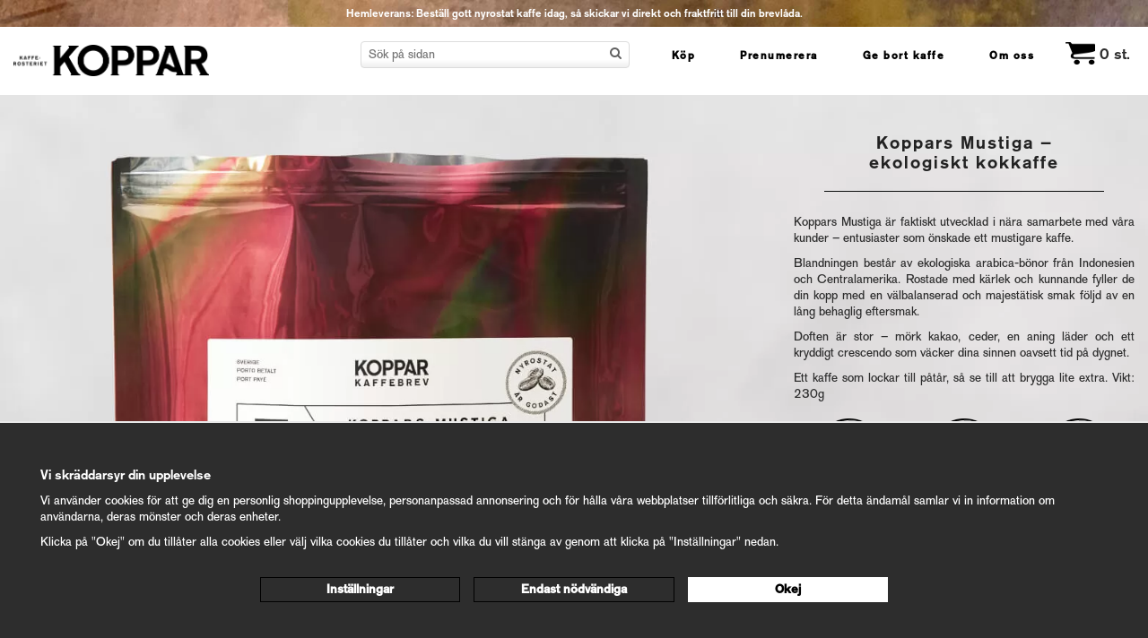

--- FILE ---
content_type: text/html; charset=UTF-8
request_url: https://kafferosterietkoppar.se/kop/kokkaffe/koppars-mustiga-ekologiskt-kokkaffe/
body_size: 13039
content:
<!doctype html><html lang="sv" class=""><head><meta http-equiv="content-type" content="text/html; charset=utf-8"><title>Mustig mörkrost - nyrostat kokkaffe</title><meta name="description" content="Kakao, ceder och rökighet med kryddigt avslut, smaker du finner i Koppars mörkrostade kokkaffe. Köp Koppars Mustiga här, vi skickar kaffe direkt till brevlådan."><meta name="keywords" content=""><meta name="robots" content="index, follow"><meta name="viewport" content="width=device-width, initial-scale=1"><!-- WIKINGGRUPPEN 8.3.2 --><link rel="shortcut icon" href="/favicon4.png"><link rel="preconnect" href="https://fonts.gstatic.com"><link rel="preconnect" href="https://wgrremote.se"><link rel="preconnect" href="https://use.typekit.net"><link rel="preload"
as="style"
href="//fonts.googleapis.com/css?family=Open+Sans:400italic,600italic,700italic,400,600,700&display=swap"><link rel="stylesheet"
href="//fonts.googleapis.com/css?family=Open+Sans:400italic,600italic,700italic,400,600,700&display=swap"
media="print" onload="this.media='all'" /><noscript> <link rel="stylesheet"
href="//fonts.googleapis.com/css?family=Open+Sans:400italic,600italic,700italic,400,600,700&display=swap"> </noscript><link rel="stylesheet" href="/frontend/view_desktop/css/compiled413.css"><link rel="canonical" href="https://kafferosterietkoppar.se/kop/kokkaffe/koppars-mustiga-ekologiskt-kokkaffe/"><!-- Load Modernizr - backgroundsize, csstransforms, html5shiv --><script src="/js/modernizr-custom.min.js?v=1"></script><!-- Typekit fontloader --><script>(function(d) {
var config = {
kitId: 'lmh4jlg',
scriptTimeout: 3000,
async: true
},
h=d.documentElement,t=setTimeout(function(){h.className=h.className.replace(/\bwf-loading\b/g,"")+" wf-inactive";},config.scriptTimeout),tk=d.createElement("script"),f=false,s=d.getElementsByTagName("script")[0],a;h.className+=" wf-loading";tk.src='https://use.typekit.net/'+config.kitId+'.js';tk.async=true;tk.onload=tk.onreadystatechange=function(){a=this.readyState;if(f||a&&a!="complete"&&a!="loaded")return;f=true;clearTimeout(t);try{Typekit.load(config)}catch(e){}};s.parentNode.insertBefore(tk,s)
})(document);</script><!-- Hyphenate text --><script src="/js/hyphenator.js"></script><script>Hyphenator.config({
useCSS3hyphenation: true
});
Hyphenator.run();</script><script type="application/ld+json">{ "@context" : "http://schema.org",
"@type" : "Organization",
"name" : "Kafferosteriet Koppar AB",
"url" : "https://www.kafferosterietkoppar.se",
"logo": "https://kafferosterietkoppar.se/frontend/view_desktop/design/logos/logo_sv.png.webp",
"sameAs" : [ "http://www.facebook.com/kafferosterietkoppar",
"http://www.instagram.com/kafferosterietkoppar"]
}</script><meta name="google-site-verification" content="d6EkzXCOE0ehK1zk7_jWTP7ONEArCHVEN6XrOuO4TSQ" /><!-- TrustBox script --><script type="text/javascript" src="//widget.trustpilot.com/bootstrap/v5/tp.widget.bootstrap.min.js" async></script><!-- End TrustBox script --><!-- Google Tag Manager --><script>(function(w,d,s,l,i){w[l]=w[l]||[];w[l].push({'gtm.start':
new Date().getTime(),event:'gtm.js'});var f=d.getElementsByTagName(s)[0],
j=d.createElement(s),dl=l!='dataLayer'?'&l='+l:'';j.async=true;j.src=
'https://www.googletagmanager.com/gtm.js?id='+i+dl;f.parentNode.insertBefore(j,f);
})(window,document,'script','dataLayer','GTM-MZHQXPN');</script><!-- End Google Tag Manager --><script>window.dataLayer = window.dataLayer || [];
function gtag(){dataLayer.push(arguments);}
gtag('consent', 'default', {
'ad_storage': 'denied',
'analytics_storage': 'denied',
'ad_user_data': 'denied',
'ad_personalization': 'denied'
});
window.updateGoogleConsents = (function () {
let consents = {};
let timeout;
const addConsents = (function() {
let executed = false;
return function() {
if (!executed) {
executed = true;
gtag('consent', 'update', consents);
delete window.updateGoogleConsents;
}
}
})();
return function (obj) {
consents = { ...consents, ...obj };
clearTimeout(timeout);
setTimeout(addConsents, 25);
}
})();</script><script>document.addEventListener('DOMContentLoaded', function(){
$(document).on('acceptCookies1', function() {
$('body').append(atob('PHNjcmlwdD51cGRhdGVHb29nbGVDb25zZW50cyh7ICdhZF9zdG9yYWdlJzogJ2dyYW50ZWQnIH0pOzwvc2NyaXB0Pg=='));
});
});</script><script>document.addEventListener('DOMContentLoaded', function(){
$(document).on('acceptCookies1', function() {
$('body').append(atob('PHNjcmlwdD51cGRhdGVHb29nbGVDb25zZW50cyh7ICdhbmFseXRpY3Nfc3RvcmFnZSc6ICdncmFudGVkJyB9KTs8L3NjcmlwdD4='));
});
});</script><script>document.addEventListener('DOMContentLoaded', function(){
$(document).on('acceptCookies1', function() {
$('body').append(atob('PHNjcmlwdD51cGRhdGVHb29nbGVDb25zZW50cyh7ICdhZF91c2VyX2RhdGEnOiAnZ3JhbnRlZCcgfSk7PC9zY3JpcHQ+'));
});
});</script><script>document.addEventListener('DOMContentLoaded', function(){
$(document).on('acceptCookies1', function() {
$('body').append(atob('PHNjcmlwdD51cGRhdGVHb29nbGVDb25zZW50cyh7ICdhZF9wZXJzb25hbGl6YXRpb24nOiAnZ3JhbnRlZCcgfSk7PC9zY3JpcHQ+'));
});
});</script><script>document.addEventListener('DOMContentLoaded', function(){
$(document).on('denyCookies1', function() {
$('body').append(atob('PHNjcmlwdD51cGRhdGVHb29nbGVDb25zZW50cyh7ICdhZF9zdG9yYWdlJzogJ2RlbmllZCcgfSk7PC9zY3JpcHQ+'));
});
});</script><script>document.addEventListener('DOMContentLoaded', function(){
$(document).on('denyCookies1', function() {
$('body').append(atob('PHNjcmlwdD51cGRhdGVHb29nbGVDb25zZW50cyh7ICdhbmFseXRpY3Nfc3RvcmFnZSc6ICdkZW5pZWQnIH0pOzwvc2NyaXB0Pg=='));
});
});</script><script>document.addEventListener('DOMContentLoaded', function(){
$(document).on('denyCookies1', function() {
$('body').append(atob('PHNjcmlwdD51cGRhdGVHb29nbGVDb25zZW50cyh7ICdhZF91c2VyX2RhdGEnOiAnZGVuaWVkJyB9KTs8L3NjcmlwdD4='));
});
});</script><script>document.addEventListener('DOMContentLoaded', function(){
$(document).on('denyCookies1', function() {
$('body').append(atob('PHNjcmlwdD51cGRhdGVHb29nbGVDb25zZW50cyh7ICdhZF9wZXJzb25hbGl6YXRpb24nOiAnZGVuaWVkJyB9KTs8L3NjcmlwdD4='));
});
});</script><script>if (typeof dataLayer == 'undefined') {var dataLayer = [];} dataLayer.push({"dimension1":"Green button"}); dataLayer.push({"ecommerce":{"currencyCode":"SEK","detail":{"products":[{"name":"Koppars Mustiga \u2013 ekologiskt kokkaffe","id":"KOP01008BREV3","price":119,"category":"kop\/kokkaffe"}]}}}); dataLayer.push({"event":"view_item","currency":"SEK","items":[{"item_id":"KOP01008BREV3","item_name":"Koppars Mustiga \u2013 ekologiskt kokkaffe","price":119,"item_category":"kop\/kokkaffe"}]}); dataLayer.push({"event":"fireRemarketing","remarketing_params":{"ecomm_prodid":"KOP01008BREV3","ecomm_category":"kop\/kokkaffe","ecomm_totalvalue":119,"isSaleItem":false,"ecomm_pagetype":"product"}}); (function(w,d,s,l,i){w[l]=w[l]||[];w[l].push({'gtm.start':
new Date().getTime(),event:'gtm.js'});var f=d.getElementsByTagName(s)[0],
j=d.createElement(s),dl=l!='dataLayer'?'&l='+l:'';j.async=true;j.src=
'//www.googletagmanager.com/gtm.js?id='+i+dl;f.parentNode.insertBefore(j,f);
})(window,document,'script','dataLayer','GTM-MZHQXPN')</script><script async src="https://www.googletagmanager.com/gtag/js?id=UA-97938926-1"></script><script>window.dataLayer = window.dataLayer || [];
function gtag(){dataLayer.push(arguments);}
gtag("js", new Date());
gtag("config", "UA-97938926-1", {"currency":"SEK","anonymize_ip":true,"dimension1":"Green button"});gtag("event", "view_item", {"items":[{"id":"KOP01008BREV3","name":"Koppars Mustiga \u2013 ekologiskt kokkaffe","brand":"","category":"kop\/kokkaffe","price":119,"item_id":"KOP01008BREV3","item_name":"Koppars Mustiga \u2013 ekologiskt kokkaffe","item_category":"kop\/kokkaffe"}],"currency":"SEK"}); </script><link rel="stylesheet" type="text/css" href="/js/jquery.fancybox-2.15/jquery.fancybox.css" media="screen"><meta property="og:title" content="Koppars Mustiga – ekologiskt kokkaffe"/><meta property="og:description" content="Koppars Mustiga är faktiskt utvecklad i nära samarbete med våra kunder – entusiaster som önskade ett mustigare kaffe.Blandningen består av ekologiska arabica-bönor från Indonesien och Centralamerika. Rostade med kärlek och kunnande fyller de din kopp med en välbalanserad och majestätisk smak följd av en lång behaglig eftersmak.Doften är stor – mörk kakao, ceder, en aning läder och ett kryddigt crescendo som väcker dina sinnen oavsett tid på dygnet.Ett kaffe som lockar till påtår, så se till att brygga lite extra. Vikt: 230g (function(i,s,o,g,r,a,m){i[&#039;GoogleAnalyticsObject&#039;]=r;i[r]=i[r]||function(){ (i[r].q=i[r].q||[]).push(arguments)},i[r].l=1*new Date();a=s.createElement(o), m=s.getElementsByTagName(o)[0];a.async=1;a.src=g;m.parentNode.insertBefore(a,m) })(window,document,&#039;script&#039;,&#039;https://www.google-analytics.com/analytics.js&#039;,&#039;ga&#039;); ga(&#039;create&#039;, &#039;UA-97938926-1&#039;, &#039;auto&#039;); ga(&#039;send&#039;, &#039;pageview&#039;);/* */ (function(i,s,o,g,r,a,m){i[&#039;GoogleAnalyticsObject&#039;]=r;i[r]=i[r]||function(){ (i[r].q=i[r].q||[]).push(arguments)},i[r].l=1*new Date();a=s.createElement(o), m=s.getElementsByTagName(o)[0];a.async=1;a.src=g;m.parentNode.insertBefore(a,m) })(window,document,&#039;script&#039;,&#039;https://www.google-analytics.com/analytics.js&#039;,&#039;ga&#039;); ga(&#039;create&#039;, &#039;UA-97938926-1&#039;, &#039;auto&#039;); ga(&#039;send&#039;, &#039;pageview&#039;);/* */var Tawk_API=Tawk_API||{}, Tawk_LoadStart=new Date();
(function(){
var s1=document.createElement(&quot;script&quot;),s0=document.getElementsByTagName(&quot;script&quot;)[0];
s1.async=true;
s1.src=&#039;https://embed.tawk.to/599d3154b6e907673de08f91/default&#039;;
s1.charset=&#039;UTF-8&#039;;
s1.setAttribute(&#039;crossorigin&#039;,&#039;*&#039;);
s0.parentNode.insertBefore(s1,s0);
})();"/><meta property="og:type" content="product"/><meta property="og:url" content="https://kafferosterietkoppar.se/kop/kokkaffe/koppars-mustiga-ekologiskt-kokkaffe/"/><meta property="og:site_name" content="Kafferosteriet Koppar AB"/><meta property="og:price:amount" content="119" /><meta property="og:price:currency" content="SEK" /><meta property="og:availability" content="backorder" /><meta property="og:image" content="https://kafferosterietkoppar.se/images/normal/kop-koppars-mustiga-ekologiskt-kokkaffe-thumb.jpg.webp"/></head><body itemscope itemtype="http://schema.org/WebPage" class="view-prods is-fluid"><!-- Google Tag Manager (noscript) --><noscript><iframe src="https://www.googletagmanager.com/ns.html?id=GTM-MZHQXPN"
height="0" width="0" style="display:none;visibility:hidden"></iframe></noscript><!-- End Google Tag Manager (noscript) --><!-- Start of StatCounter Code for Default Guide --> <script type='text/javascript' async> 
var sc_project=10693775; 
var sc_invisible=1; 
var sc_security="0bc418ee"; 
var sc_https=1; 
var scJsHost = (("https:" == document.location.protocol) ? 
"https://secure." : "http://www."); 
document.write("<sc"+"ript type='text/javascript' async src='" + 
scJsHost+ 
"statcounter.com/counter/counter_xhtml.js'></"+"script>"); </script> <noscript><div class='statcounter'><a class='statcounter' href='http://statcounter.com/free-web-stats/' title='web stats'><img alt='web stats' class='statcounter' src='http://c.statcounter.com/10693775/0/0bc418ee/1/'/></a></div></noscript> <!-- End of StatCounter Code for Default Guide --><!-- Google Tag Manager (noscript) --><noscript><iframe src="https://www.googletagmanager.com/ns.html?id=GTM-MZHQXPN"
height="0" width="0" style="display:none;visibility:hidden"></iframe></noscript><!-- End Google Tag Manager (noscript) --><div class="page" style="background: #ebe8e3;"><div class="l-top-banner-holder"><div class="l-top-banner l-constrained clearfix"><p style="text-align: center;"><strong>Hemleverans: Best&auml;ll gott nyrostat kaffe idag, s&aring; skickar vi direkt och fraktfritt till din brevl&aring;da.</strong></p></div></div><div class="l-mobile-header-holder"><div class="l-mobile-header"> <div class="l-mobile-header-inner"> <button class="neutral-btn mini-menu js-touch-area"><i class="wgr-icon icon-list2"></i></button> <button class="neutral-btn mini-search"><i class="wgr-icon icon-search"></i></button> <a href="/"><img src="/frontend/view_desktop/design/logos/logo-mobile_sv.png.webp" class="mini-site-logo" alt="Kafferosteriet Koppar AB"></a> <div class="mini-cart-info"><span class="mini-cart-info-text">Produkten har blivit tillagd i varukorgen</span></div> <button class="neutral-btn mini-cart js-touch-area" onclick="goToURL('/checkout')"><div class="mini-cart-inner"><img src="/frontend/view_desktop/design/cart-icon.png.webp" class="mini-cart-icon" alt="cart" width="22" height="20"></div></button> </div></div>
<div class="js-cart-link-bottom cart-link-bottom "> <a href="/checkout"> <div class="cart-link-bottom-inner"> <div> Du har nyrostat i varukorgen. Gå till kassan </div> &nbsp;
<div class="color-primary" style="color: #4a6b34;"> HÄR </div>
</div>
</a> </div> </div><div class="l-new-header-holder"><div class="l-new-header l-constrained clearfix"><div class="l-new-header__left"><a class="site-logo" href="/"><img src="/frontend/view_desktop/design/logos/logo_sv.png.webp" alt="Kafferosteriet Koppar AB"></a></div><div class="l-new-header__right"><ul class="nav site-nav"><li class=" active cat-id--92"><a href="/kop/" itemprop="url">Köp</a><ul class="dropdown"><li class=""><a href="/kop/kaffebonor/" itemprop="url">Kaffebönor</a></li><li class=""><a href="/kop/bryggkaffe/" itemprop="url">Bryggkaffe</a></li><li class=""><a href="/kop/espressobonor/" itemprop="url">Espressobönor</a></li><li class=""><a href="/kop/mald-espresso/" itemprop="url">Mald espresso</a></li><li class=""><a href="/kop/presskaffe/" itemprop="url">Presskaffe</a></li><li class=" active"><a href="/kop/kokkaffe/" itemprop="url">Kokkaffe</a></li></ul></li><li class=" cat-id--99"><a href="/prenumerera/" itemprop="url">Prenumerera</a><ul class="dropdown"><li class=""><a href="/prenumerera/kaffebonor/" itemprop="url">Kaffebönor</a></li><li class=""><a href="/prenumerera/bryggkaffe/" itemprop="url">Bryggkaffe</a></li><li class=""><a href="/prenumerera/espressobonor/" itemprop="url">Espressobönor</a></li><li class=""><a href="/prenumerera/mald-espresso/" itemprop="url">Mald espresso</a></li><li class=""><a href="/prenumerera/presskaffe/" itemprop="url">Presskaffe</a></li><li class=""><a href="/prenumerera/kokkaffe/" itemprop="url">Kokkaffe</a></li></ul></li><li class=" cat-id--106"><a href="/ge-bort-kaffe/" itemprop="url">Ge bort kaffe</a><ul class="dropdown"><li class=""><a href="/ge-bort-kaffe/bryggkaffe/" itemprop="url">Bryggkaffe</a></li><li class=""><a href="/ge-bort-kaffe/kaffebonor/" itemprop="url">Kaffebönor</a></li><li class=""><a href="/ge-bort-kaffe/espressobonor/" itemprop="url">Espressobönor</a></li><li class=""><a href="/ge-bort-kaffe/mald-espresso/" itemprop="url">Mald espresso</a></li><li class=""><a href="/ge-bort-kaffe/presskaffe/" itemprop="url">Presskaffe</a></li><li class=""><a href="/ge-bort-kaffe/kokkaffe/" itemprop="url">Kokkaffe</a></li></ul></li><li><a href="/info/hur-startades-koppar/" itemprop="url">Om oss</a></li></li><li><div id="topcart-holder"><div id="topcart-area"><i class="wgr-icon icon-cart topcart-font-icon"></i><a href="/checkout/"><img src="/frontend/view_desktop/design/cart-icon.png.webp" class="topcart-icon" alt="Cart" width="33" height="30"></a><span class="topcart-count">0</span> st.<div id="topcart-hoverarea"></div></div></div><div id="popcart"></div></li></ul></div><div class="l-new-header__right"><!-- Search Box --><form method="get" action="/search/" class="site-search input-highlight input-table input-table--middle" itemprop="potentialAction" itemscope itemtype="http://schema.org/SearchAction"><meta itemprop="target" content="https://kafferosterietkoppar.se/search/?q={q}"/><input type="hidden" name="lang" value="sv"><div class="input-table__item stretched"><input type="search" autocomplete="off" value="" name="q" class="js-autocomplete-input neutral-btn stretched site-search__input" placeholder="Sök på sidan" required itemprop="query-input"><div class="is-autocomplete-spinner"></div><i class="is-autocomplete-clear wgr-icon icon-times"></i></div><div class="input-table__item"> <button type="submit" class="neutral-btn site-search__btn"><i class="wgr-icon icon-search"></i></button></div></form></div></div></div><div class="l-holder clearfix"><div class="l-main"><div class="l-inner" itemscope itemtype="http://schema.org/WebPageElement" itemprop="mainContentOfPage"><div itemprop="about" itemscope itemtype="http://schema.org/Product"><div class="l-product l-product-background" style="background-image: url(/images/background/koppars-mustiga-ekologiskt-kokkaffe-kop.jpg.webp)"><div class="l-product__img"><img src="/images/background/koppars-mustiga-ekologiskt-kokkaffe-kop.jpg.webp"></div><div class="l-constrained"><div class="l-product-col-1"><div id="currentBild" class="product-carousel"><img src="/images/normal/kop-koppars-mustiga-ekologiskt-kokkaffe-thumb.jpg.webp" alt="Koppars Mustiga – ekologiskt kokkaffe" itemprop="image"></div></div><div class="l-product-col-2"><div class="product-title-wrapper"><h2 class="h1 product-producer"></h2><h1 class="product-title" itemprop="name">Koppars Mustiga – ekologiskt kokkaffe</h1></div><form name="addToBasketForm" id="addToBasketForm"
action="/checkout/?action=additem"
method="post" onsubmit="return checkVisaProdSubmit()"><input type="hidden" id="aktivprislista" value="0"><input type="hidden" id="aktivprislistaprocent" value="100"><input type="hidden" name="defaultPrice" value="119"><div class="product-description js-product-description"><div itemprop="description"><p>Koppars Mustiga &auml;r faktiskt utvecklad i n&auml;ra samarbete med v&aring;ra kunder &ndash; entusiaster som &ouml;nskade ett mustigare kaffe.</p><p>Blandningen best&aring;r av ekologiska arabica-b&ouml;nor fr&aring;n Indonesien och Centralamerika. Rostade med k&auml;rlek och kunnande fyller de din kopp med en v&auml;lbalanserad och majest&auml;tisk smak f&ouml;ljd av en l&aring;ng behaglig eftersmak.</p><p>Doften &auml;r stor &ndash; m&ouml;rk kakao, ceder, en aning l&auml;der och ett kryddigt crescendo som v&auml;cker dina sinnen oavsett tid p&aring; dygnet.</p><p>Ett kaffe som lockar till p&aring;t&aring;r, s&aring; se till att brygga lite extra. Vikt: 230g</p><script> (function(i,s,o,g,r,a,m){i['GoogleAnalyticsObject']=r;i[r]=i[r]||function(){ (i[r].q=i[r].q||[]).push(arguments)},i[r].l=1*new Date();a=s.createElement(o), m=s.getElementsByTagName(o)[0];a.async=1;a.src=g;m.parentNode.insertBefore(a,m) })(window,document,'script','https://www.google-analytics.com/analytics.js','ga'); ga('create', 'UA-97938926-1', 'auto'); ga('send', 'pageview');</script><!-- Googles kod för remarketing-taggen --><!--------------------------------------------------
Remarketing-taggar får inte vara kopplade till personligt identifierande information eller placeras på sidor relaterade till känsliga kategorier. Läs mer information och anvisningar om hur du ställer in taggen på: http://google.com/ads/remarketingsetup
---------------------------------------------------><script type="text/javascript">/* <![CDATA[ */
var google_conversion_id = 854384075;
var google_custom_params = window.google_tag_params;
var google_remarketing_only = true;
/* ]]> */</script><script type="text/javascript" src="//www.googleadservices.com/pagead/conversion.js"></script><noscript><div style="display:inline;"><img height="1" width="1" style="border-style:none;" alt="" src="//googleads.g.doubleclick.net/pagead/viewthroughconversion/854384075/?guid=ON&amp;script=0"/></div></noscript><script> (function(i,s,o,g,r,a,m){i['GoogleAnalyticsObject']=r;i[r]=i[r]||function(){ (i[r].q=i[r].q||[]).push(arguments)},i[r].l=1*new Date();a=s.createElement(o), m=s.getElementsByTagName(o)[0];a.async=1;a.src=g;m.parentNode.insertBefore(a,m) })(window,document,'script','https://www.google-analytics.com/analytics.js','ga'); ga('create', 'UA-97938926-1', 'auto'); ga('send', 'pageview');</script><!-- Googles kod för remarketing-taggen --><!--------------------------------------------------
Remarketing-taggar får inte vara kopplade till personligt identifierande information eller placeras på sidor relaterade till känsliga kategorier. Läs mer information och anvisningar om hur du ställer in taggen på: http://google.com/ads/remarketingsetup
---------------------------------------------------><script type="text/javascript">/* <![CDATA[ */
var google_conversion_id = 854384075;
var google_custom_params = window.google_tag_params;
var google_remarketing_only = true;
/* ]]> */</script><script type="text/javascript" src="//www.googleadservices.com/pagead/conversion.js"></script><noscript><div style="display:inline;"><img height="1" width="1" style="border-style:none;" alt="" src="//googleads.g.doubleclick.net/pagead/viewthroughconversion/854384075/?guid=ON&amp;script=0"/></div></noscript><!--Start of Tawk.to Script--><script type="text/javascript">var Tawk_API=Tawk_API||{}, Tawk_LoadStart=new Date();
(function(){
var s1=document.createElement("script"),s0=document.getElementsByTagName("script")[0];
s1.async=true;
s1.src='https://embed.tawk.to/599d3154b6e907673de08f91/default';
s1.charset='UTF-8';
s1.setAttribute('crossorigin','*');
s0.parentNode.insertBefore(s1,s0);
})();</script><!--End of Tawk.to Script--><div class="description-fade js-description-fade"></div></div></div><div class="product-description-read-more js-product-description-read-more" data-toggle="Stäng">Läs mer
</div><div class="product-extra-info clearfix"><p style="text-align:center"><img alt="" height="185" src="/userfiles/image/Kop-ekologiskt-kokkaffe-Mustig-smakprofil.png.webp" width="726"></p></div><div id="stafflandemain"></div><input type="hidden" id="hasStafflande" value="false"><input type="hidden" name="staffAntalFras" value="Antal"><input type="hidden" name="staffPrisFras" value="Pris /st"><input type="hidden" name="ordPrisFras" value="Ord."><input type="hidden" name="valdKombination" value="357"><input type="hidden" name="varamoms" value="12"><input type="hidden" name="inKampanj" value="0"><input type="hidden" name="hasValalternativ" value="0"><input type="hidden" name="id" value="171"><input type="hidden" name="bestallningsvara" value="1"><input type="hidden" name="lagergrans" value="0"><br><div id="addToCardButtonDiv"><i class="wgr-icon icon-info2 icon-info2--inStockText"></i><span class="product-stock-item__text">Beställ innan kl 17.00 och vi skickar samma vardag!</span><!-- Ordinary customer --><input type="hidden" id="avtalskund" value="0"> <div class="product-roastdate"> Rostdatum: 26-02-02 </div> <div class="product-price-field" itemprop="offers" itemscope itemtype="http://schema.org/Offer"><div class="product-cart-button-wrapper"><input type="tel" name="antal" title="Antal" class="product-quantity" maxlength="3" value="1" onkeyup="updateValSum()"><div class="product-button__left"><span class="price-tag"> Pris:</span><span id="prisruta" class="price produktpris">119.00 kr</span><br><span class="price-info">Fraktfritt och direkt hem!</span></div><a class="btn btn--primary visaprodBuyButton" style="background: #4a6b34;border: 1px solid #4a6b34" href="#" onclick="return visaProdSubmit()">Köp nyrostat</a></div><div id="duspararDiv"><span id="dusparar" class="muted"></span></div><link itemprop="availability" href="https://schema.org/InStock"><meta itemprop="priceCurrency" content="SEK"><meta itemprop="price" content="119"></div></div></form></div></div></div></div><!-- TrustBox widget - Product Reviews SEO --> <div class="trustpilot-widget" data-locale="sv-SE" data-template-id="5717796816f630043868e2e8" data-businessunit-id="5d53cfd7fc3e2c00010fc53e" data-style-height="700px" data-style-width="100%" data-theme="light" data-sku="KOP01008BREV0,KOP01008BREV1,KOP01008BREV2,KOP01008BREV3" data-name="Mustig Ekologisk Blend"> <a href="https://se.trustpilot.com/review/kafferosterietkoppar.se" target="_blank" rel="noopener">Trustpilot</a> </div> <!-- End TrustBox widget --><div class="l-constrained"><h5 class="startpage-bar">Se även</h5><ul class="grid-gallery grid-gallery--products js-product-items" data-listname="Associated"><li data-productid="169" class="product-item" title="Koppars Fylliga Mörkrost – ekologiskt kokkaffe" onclick="goToURL('https://kafferosterietkoppar.se/kop/kokkaffe/koppars-fylliga-morkrost-ekologiskt-kokkaffe/')" itemprop="offers" itemscope itemtype="http://schema.org/Offer"><div class="product-item__img"><a href="/kop/kokkaffe/koppars-fylliga-morkrost-ekologiskt-kokkaffe/"><img src="/images/normal/kop-ekologiskt-kokkaffe-koppars-fylliga-morkrost-thumb.jpg.webp" alt="Koppars Fylliga Mörkrost – ekologiskt kokkaffe" itemprop="image"></a></div><div class="product-item__body"><h3 class="product-item__producer" itemprop="name"></h3><h3 class="product-item__heading" style="color: #532621;" itemprop="name">KOPPARS FYLLIGA MÖRKROST</h3><div class="product-item__desc">Nötiga toner, ceder, choklad och björnbär. Lång, rund och fyllig. Vikt: 230g</div><div class="product-item__customhtml"><p style="text-align:center"><img alt="" height="185" src="/userfiles/image/Kop-ekologiskt-kokkaffe-Morkrost-smakprofil.png.webp" width="726"></p></div><div class="product-item__roastdate">Rostdatum: 26-02-02</div><span class="price" itemprop="price">119.00 kr</span><meta itemprop="priceCurrency" content="SEK"><div class="product-item__buttons"><a class="btn btn--primary" style="background: #4a6b34;border: 1px solid #4a6b34" href="/kop/kokkaffe/koppars-fylliga-morkrost-ekologiskt-kokkaffe/">Läs mer</a><link itemprop="availability" href="https://schema.org/InStock"></div></div></li><li data-productid="170" class="product-item" title="Koppars Runda Mellanrost – ekologiskt kokkaffe Peru" onclick="goToURL('https://kafferosterietkoppar.se/kop/kokkaffe/koppars-runda-mellanrost-ekologiskt-kokkaffe-peru/')" itemprop="offers" itemscope itemtype="http://schema.org/Offer"><div class="product-item__img"><a href="/kop/kokkaffe/koppars-runda-mellanrost-ekologiskt-kokkaffe-peru/"><img src="/images/normal/kop-farskrostat-kokkaffe-peru-thumb.jpg.webp" alt="Koppars Runda Mellanrost – ekologiskt kokkaffe Peru" itemprop="image"></a></div><div class="product-item__body"><h3 class="product-item__producer" itemprop="name"></h3><h3 class="product-item__heading" style="color: #532621;" itemprop="name">KOPPARS RUNDA MELLANROST PERU</h3><div class="product-item__desc">Ett mellanrostat kaffe fyllt till brädden av choklad, hasselnöt och karamell, med en lätt vaniljkrydda som övergår i söta björnbär. En mjuk och mångsidig kopp, lika perfekt på morgonen som till middagsfinalen. Vikt: 230g</div><div class="product-item__customhtml"><p style="text-align:center"><img alt="" height="185" src="/userfiles/image/Kop-ekologiskt-kokkaffe-Mellanrost-smakprofil.png.webp" width="726"></p></div><div class="product-item__roastdate">Rostdatum: 26-02-02</div><span class="price" itemprop="price">119.00 kr</span><meta itemprop="priceCurrency" content="SEK"><div class="product-item__buttons"><a class="btn btn--primary" style="background: #4a6b34;border: 1px solid #4a6b34" href="/kop/kokkaffe/koppars-runda-mellanrost-ekologiskt-kokkaffe-peru/">Läs mer</a><link itemprop="availability" href="https://schema.org/InStock"></div></div></li></ul></div><script type="text/javascript">var kombinationer = new Array(); var newComb;newComb = new Object;
newComb.lagertyp = 2;
newComb.lagret = -184;
newComb.pris = 119;
newComb.kampanjpris = 0;
newComb.prislistapris = '';
newComb.dbid = 357;
newComb.selectedImageID = 0;
newComb.artno = 'KOP01008BREV3';
newComb.alternativ = new Array();kombinationer.push(newComb);</script></div></div> <!-- End of .l-main, .l-content and .l-inner --></div><!-- .l-holder --><div class="l-autocomplete l-constrained"><!-- Search Box --><div class="hide-on-desktop clearfix"><button type="submit" class="js-autocomplete-close neutral-btn site-search__close">Stäng</button><form method="get" action="/search/" class="site-search input-table input-table--middle"><input type="hidden" name="lang" value="sv"><div class="input-table__item stretched"><input type="search" autocomplete="off" value="" name="q" class="js-autocomplete-input neutral-btn stretched site-search__input" placeholder="Sök på sidan" required><div class="is-autocomplete-spinner"></div><i class="is-autocomplete-clear wgr-icon icon-times-circle"></i></div><div class="input-table__item"><button type="submit" class="neutral-btn site-search__btn"><i class="wgr-icon icon-search"></i></button></div></form></div><div class="is-autocomplete-result"></div></div><div class="l-footer-top l-constrained"><hr><!-- TrustBox widget - Horizontal --><div class="trustpilot-widget" data-businessunit-id="5d53cfd7fc3e2c00010fc53e" data-locale="sv-SE" data-style-height="28px" data-style-width="100%" data-template-id="5406e65db0d04a09e042d5fc" data-theme="light"><a href="https://se.trustpilot.com/review/kafferosterietkoppar.se" rel="noopener" target="_blank">Trustpilot</a></div><!-- End TrustBox widget --></div><div class="l-footer-holder"><div class="l-footer l-constrained clearfix" itemscope itemtype="http://schema.org/WPFooter"><!-- Contact us --><div class="l-footer-col-1"><h3>KAFFE-AKADEMI</h3><ul class="block-list"><li><a href="https://kafferosterietkoppar.se/info/film-stor-skillnad-pa-nyrostat-och-vanligt-kaffe/">Nyrostat vs &quot;vanligt&quot; kaffe</a></li><li><a href="https://kafferosterietkoppar.se/info/ekologiskt-certifierat-kaffe/">H&aring;llbarhet</a></li><li><a href="https://kafferosterietkoppar.se/info/specialkaffe/">Specialkaffe</a></li><li><a href="https://kafferosterietkoppar.se/info/koppars-kaffebonder/">Eldsj&auml;larna &ndash; Koppars kaffeb&ouml;nder</a></li><li><a href="https://kafferosterietkoppar.se/kop-koffeinfritt-kaffe/">Koffeinfritt kaffe</a></li><li><a href="https://kafferosterietkoppar.se/siemens-vip-area/">F&ouml;r dig med Siemens espressomaskin</a></li><li>&nbsp;</li><li><a href="https://kafferosterietkoppar.se/info/kaffe-akademi/">Mer Kaffe-Akademi 50+ artiklar</a></li></ul><p>&nbsp;</p></div><!-- Follow us --><div class="l-footer-col-2"><h3>OM OSS</h3><ul class="block-list"><li><a href="https://kafferosterietkoppar.se/info/koppars-manifest/">Koppars manifest</a></li><li><a href="https://kafferosterietkoppar.se/info/hur-startades-koppar/">Hur allt startade</a></li><li><a href="https://kafferosterietkoppar.se/info/exklusiva-gastspel-hos-kafferosteriet-koppar/">V&aring;ra g&auml;stspel</a></li><li><a href="https://kafferosterietkoppar.se/info/om-oss/">Kontakt</a></li><li><a href="https://kafferosterietkoppar.se/info/vanliga-fragor/">Vanliga fr&aring;gor</a></li> <li><a class="js-open-cookie-control">Cookie Inställningar</a></li></ul><p>&nbsp;</p></div><!-- Follow us --><div class="l-footer-col-2"><h3>KUND</h3><ul class="block-list"><li><a href="https://kafferosterietkoppar.se/info/gavokort/">V&aring;ra G&aring;vokort</a></li><li><a href="/info/villkor/">V&aring;ra villkor</a></li><li><a href="/info/nojd-kund-garanti/">100% n&ouml;jd kund garanti</a></li><li><a href="https://kafferosterietkoppar.se/info/kann-dig-trygg-i-var-integritetspolicy/">Integritetspolicy</a></li><li>&nbsp;</li><li><a href="/cdn-cgi/l/email-protection#056b7c776a76716471456e64636360776a767160776c60716e6a757564772b7660"><span class="__cf_email__" data-cfemail="83edfaf1ecf0f7e2f7c3e8e2e5e5e6f1ecf0f7e6f1eae6f7e8ecf3f3e2f1adf0e6">[email&#160;protected]</span></a></li></ul></div></div><!-- End .l-footer --><!-- Credits --><div class="wgr-production">Drift & produktion:<a href="https://wikinggruppen.se/e-handel/" target="_blank">Wikinggruppen</a></div></div></div> <!-- End page wrap --><div class="l-mobile-nav"><ul class="block-list text-center primary-navigation"><li class="site-nav__home"><a href="/"><span class="link-img"></span>Hem</a></li><li class=" active cat-id--92"><a href="/kop/" itemprop="url"><span class="link-img"><svg width="50" enable-background="new 0 0 612 588.3" version="1.1" viewBox="0 0 612 588.3" xml:space="preserve" xmlns="http://www.w3.org/2000/svg"><path d="m141.9 268.2c2.8-5.4 5.2-11.1 8.4-16.3 12.9-21.3 31.2-37.1 52.6-49.4 33.7-19.3 70.3-28 108.9-28.6 31.1-0.5 61.1 4.7 89.6 17.3 23.6 10.5 44 25.1 58.8 46.7 8.2 12 13.5 25.7 15.2 40.1 0.3 2.7-0.2 4.2-2.8 5.6-29.2 15.6-60.5 21.6-93.3 20-26.2-1.3-51.4-7.3-75.8-16.8-29.1-11.4-58.9-19.2-90.3-19.7-25.3-0.4-49.7 3.9-72.6 15-0.9 0.3-1.9 0.5-2.9 0.5l4.2-14.4z"/><path d="m474.4 303.6c-3.3 17.2-10.8 32.1-21.5 45.4-16.7 20.8-38 35.6-62.3 46.1-39.6 17.3-81 22.6-123.8 17.3-28.5-3.6-55.4-12.2-79.6-28.1-21-13.7-37.6-31.2-46-55.3-2.3-6.7-3.1-13.9-4.7-20.9-0.4-2 0.3-3.2 2.1-4.3 19.6-12 41-17.4 63.7-18.4 26.4-1.2 52 3.7 76.9 12.1 15.3 5.1 30.3 11.1 45.8 15.5 42.6 12 85.3 13.1 127.7-1.1 7.4-2.4 14.3-5.4 21.7-8.3z"/></svg></span>Köp</a><ul class="dropdown"><li class=""><a href="/kop/kaffebonor/" itemprop="url">Kaffebönor</a></li><li class=""><a href="/kop/bryggkaffe/" itemprop="url">Bryggkaffe</a></li><li class=""><a href="/kop/espressobonor/" itemprop="url">Espressobönor</a></li><li class=""><a href="/kop/mald-espresso/" itemprop="url">Mald espresso</a></li><li class=""><a href="/kop/presskaffe/" itemprop="url">Presskaffe</a></li><li class=" active"><a href="/kop/kokkaffe/" itemprop="url">Kokkaffe</a></li></ul></li><li class=" cat-id--99"><a href="/prenumerera/" itemprop="url"><span class="link-img"><svg width="50" enable-background="new 0 0 612 588.3" version="1.1" viewBox="0 0 612 588.3" xml:space="preserve" xmlns="http://www.w3.org/2000/svg"><path d="m141.9 268.2c2.8-5.4 5.2-11.1 8.4-16.3 12.9-21.3 31.2-37.1 52.6-49.4 33.7-19.3 70.3-28 108.9-28.6 31.1-0.5 61.1 4.7 89.6 17.3 23.6 10.5 44 25.1 58.8 46.7 8.2 12 13.5 25.7 15.2 40.1 0.3 2.7-0.2 4.2-2.8 5.6-29.2 15.6-60.5 21.6-93.3 20-26.2-1.3-51.4-7.3-75.8-16.8-29.1-11.4-58.9-19.2-90.3-19.7-25.3-0.4-49.7 3.9-72.6 15-0.9 0.3-1.9 0.5-2.9 0.5l4.2-14.4z"/><path d="m474.4 303.6c-3.3 17.2-10.8 32.1-21.5 45.4-16.7 20.8-38 35.6-62.3 46.1-39.6 17.3-81 22.6-123.8 17.3-28.5-3.6-55.4-12.2-79.6-28.1-21-13.7-37.6-31.2-46-55.3-2.3-6.7-3.1-13.9-4.7-20.9-0.4-2 0.3-3.2 2.1-4.3 19.6-12 41-17.4 63.7-18.4 26.4-1.2 52 3.7 76.9 12.1 15.3 5.1 30.3 11.1 45.8 15.5 42.6 12 85.3 13.1 127.7-1.1 7.4-2.4 14.3-5.4 21.7-8.3z"/></svg></span>Prenumerera</a><ul class="dropdown"><li class=""><a href="/prenumerera/kaffebonor/" itemprop="url">Kaffebönor</a></li><li class=""><a href="/prenumerera/bryggkaffe/" itemprop="url">Bryggkaffe</a></li><li class=""><a href="/prenumerera/espressobonor/" itemprop="url">Espressobönor</a></li><li class=""><a href="/prenumerera/mald-espresso/" itemprop="url">Mald espresso</a></li><li class=""><a href="/prenumerera/presskaffe/" itemprop="url">Presskaffe</a></li><li class=""><a href="/prenumerera/kokkaffe/" itemprop="url">Kokkaffe</a></li></ul></li><li class=" cat-id--106"><a href="/ge-bort-kaffe/" itemprop="url"><span class="link-img"><svg width="50" enable-background="new 0 0 612 588.3" version="1.1" viewBox="0 0 612 588.3" xml:space="preserve" xmlns="http://www.w3.org/2000/svg"><path d="m141.9 268.2c2.8-5.4 5.2-11.1 8.4-16.3 12.9-21.3 31.2-37.1 52.6-49.4 33.7-19.3 70.3-28 108.9-28.6 31.1-0.5 61.1 4.7 89.6 17.3 23.6 10.5 44 25.1 58.8 46.7 8.2 12 13.5 25.7 15.2 40.1 0.3 2.7-0.2 4.2-2.8 5.6-29.2 15.6-60.5 21.6-93.3 20-26.2-1.3-51.4-7.3-75.8-16.8-29.1-11.4-58.9-19.2-90.3-19.7-25.3-0.4-49.7 3.9-72.6 15-0.9 0.3-1.9 0.5-2.9 0.5l4.2-14.4z"/><path d="m474.4 303.6c-3.3 17.2-10.8 32.1-21.5 45.4-16.7 20.8-38 35.6-62.3 46.1-39.6 17.3-81 22.6-123.8 17.3-28.5-3.6-55.4-12.2-79.6-28.1-21-13.7-37.6-31.2-46-55.3-2.3-6.7-3.1-13.9-4.7-20.9-0.4-2 0.3-3.2 2.1-4.3 19.6-12 41-17.4 63.7-18.4 26.4-1.2 52 3.7 76.9 12.1 15.3 5.1 30.3 11.1 45.8 15.5 42.6 12 85.3 13.1 127.7-1.1 7.4-2.4 14.3-5.4 21.7-8.3z"/></svg></span>Ge bort kaffe</a><ul class="dropdown"><li class=""><a href="/ge-bort-kaffe/bryggkaffe/" itemprop="url">Bryggkaffe</a></li><li class=""><a href="/ge-bort-kaffe/kaffebonor/" itemprop="url">Kaffebönor</a></li><li class=""><a href="/ge-bort-kaffe/espressobonor/" itemprop="url">Espressobönor</a></li><li class=""><a href="/ge-bort-kaffe/mald-espresso/" itemprop="url">Mald espresso</a></li><li class=""><a href="/ge-bort-kaffe/presskaffe/" itemprop="url">Presskaffe</a></li><li class=""><a href="/ge-bort-kaffe/kokkaffe/" itemprop="url">Kokkaffe</a></li></ul></li><li class="site-nav__home"><a href="/info/hur-startades-koppar/"><span class="link-img"><svg width="50" enable-background="new 0 0 612 588.3" version="1.1" viewBox="0 0 612 588.3" xml:space="preserve" xmlns="http://www.w3.org/2000/svg"><path d="m141.9 268.2c2.8-5.4 5.2-11.1 8.4-16.3 12.9-21.3 31.2-37.1 52.6-49.4 33.7-19.3 70.3-28 108.9-28.6 31.1-0.5 61.1 4.7 89.6 17.3 23.6 10.5 44 25.1 58.8 46.7 8.2 12 13.5 25.7 15.2 40.1 0.3 2.7-0.2 4.2-2.8 5.6-29.2 15.6-60.5 21.6-93.3 20-26.2-1.3-51.4-7.3-75.8-16.8-29.1-11.4-58.9-19.2-90.3-19.7-25.3-0.4-49.7 3.9-72.6 15-0.9 0.3-1.9 0.5-2.9 0.5l4.2-14.4z"/><path d="m474.4 303.6c-3.3 17.2-10.8 32.1-21.5 45.4-16.7 20.8-38 35.6-62.3 46.1-39.6 17.3-81 22.6-123.8 17.3-28.5-3.6-55.4-12.2-79.6-28.1-21-13.7-37.6-31.2-46-55.3-2.3-6.7-3.1-13.9-4.7-20.9-0.4-2 0.3-3.2 2.1-4.3 19.6-12 41-17.4 63.7-18.4 26.4-1.2 52 3.7 76.9 12.1 15.3 5.1 30.3 11.1 45.8 15.5 42.6 12 85.3 13.1 127.7-1.1 7.4-2.4 14.3-5.4 21.7-8.3z"/></svg></span>Om oss</a></li></ul></div><!-- end .l-mobile-nav --><link rel="stylesheet" href="//wgrremote.se/fonts/wgr-icons/1.0/wgr-icons.min.css"><script data-cfasync="false" src="/cdn-cgi/scripts/5c5dd728/cloudflare-static/email-decode.min.js"></script><script async src="/js/lazysizes.min.js"></script><script src="//ajax.googleapis.com/ajax/libs/jquery/1.11.0/jquery.min.js"></script><script>window.jQuery || document.write('<script src="/js/jquery-1.11.0.min.js"><\/script>');</script><script>if ($(".klarna-widget").length > 0) {
(function(){var a = document.createElement("script");a.async=1;
a.src="https://cdn.klarna.com/1.0/code/client/all.js";$("body").append(a);})();
}</script><script>$(window).load(function() {$("#recoiframe").attr("src", "https://widget.reco.se/v2/widget/3907370?mode=HORIZONTAL_QUOTE");});</script><script src="/js/blazy.min.js"></script><script> window.bLazy = new Blazy({
container: '.l-footer-top',
success: function(element){
console.log("Element loaded: ", element.nodeName);
}
});
window.bLazy = new Blazy({
container: '.startpage-intro-bottom',
success: function(element){
console.log("Element loaded: ", element.nodeName);
}
});</script><script src="/js/phrases/sv.js?413"></script><script src="/js/compiled_desktop413.js"></script><script>WGR.cartParams = {"languageCode":"sv","showPricesWithoutVAT":0,"currencyPrintFormat":"%1.%2 kr","currencyCode":"SEK","countryID":1,"pricesWithoutVAT":"0","animateProducts":"1","frontSystemCode":"default","defaultLanguageCode":"sv"};initMainShared();</script><script src="/js/autocomplete.js"></script><!-- Emerse tag for Kafferosteriet Koppar Website --><script type="text/javascript" async> (function() {
s = document.createElement("script");
s.type = "text/javascript";
s.src = "//tracking.emerse.com/tag.js?id=2kp05&h=fdfb2f754115427b16cbc225b5834deb&cb=" + (new Date()).getTime();
document.getElementsByTagName("head")[0].appendChild(s);
})();</script><noscript> <img src="//tracking.emerse.com/tag.gif?id=2kp05&amp;h=fdfb2f754115427b16cbc225b5834deb&amp;cb=1" alt="" style="display:none" /></noscript><!-- Segment Pixel - ALLPAGES_REM - DO NOT MODIFY --><img src="https://secure.adnxs.com/seg?add=8990368&t=2" width="1" height="1"><!-- End of Segment Pixel --> <script src="/js/cookiecontrol.js?413"></script> <script> document.addEventListener('DOMContentLoaded', function() {
const config = {"necessary":["korgid","adminID","scriptsloaded","kundid","nyckel","cnr","adminFrontID","adminbarTooltip","ref","kco-test","clickedslot","clickedslots","guestcheck","wgr-ab","marketplace","instagramid","reviewSort","reviewSortDir","reviewPSort","reviewPSortDir","connectedFiles","subscriptionpage","subscriptionorder","affid","affkod","productListCategory","productListSupplierID","productListQ","productListFrontID","productListSpecial","productListSort","productListSortDescription","orderq","orderflik","page","q","adminbar","wgr-prettyhtml","wgr-criticalcss","productListSortDirection","wgr-cookie","wgrusername","wgr-viewedproducts","captchakey1","captchakey2"],"optional":[{"id":1,"systemCode":"analytics","cookies":["_fb*","_ga*","_gid"],"isRecommended":true,"modules":["google_ad_storage","google_analytics_storage","google_ad_user_data","google_ad_personalization","facebook"],"javascripts":"","title":"Analys & funktion","description":"Dessa cookies till\u00e5ter oss r\u00e4kna antal bes\u00f6k och se hur du hittade v\u00e5r hemsida. Cookies ger oss information om vilka sidor som \u00e4r popul\u00e4ra och hur bes\u00f6kare navigerar p\u00e5 hemsidan.","onAcceptEvent":"acceptCookies1","onDenyEvent":"denyCookies1"},{"id":2,"systemCode":"marketing","cookies":["_ga*","_gid","_fb*"],"isRecommended":true,"modules":["google_ad_storage","google_analytics_storage","google_ad_user_data","google_ad_personalization","facebook"],"javascripts":"","title":"Marknadsf\u00f6ring","description":"Vi samlar in data om hur du anv\u00e4nder v\u00e5r hemsida. Informationen anv\u00e4nds sedan till riktad marknadsf\u00f6ring och personliga online-annonser.","onAcceptEvent":"acceptCookies2","onDenyEvent":"denyCookies2"}],"bannerStyle":"1","bannerColor":"","text":{"bannerText":"<h4 color=\"#fff\">Vi skr&auml;ddarsyr din upplevelse<\/h4><p>Vi anv&auml;nder cookies f&ouml;r att ge dig en personlig shoppingupplevelse, personanpassad annonsering och f&ouml;r h&aring;lla v&aring;ra webbplatser tillf&ouml;rlitliga och s&auml;kra. F&ouml;r detta &auml;ndam&aring;l samlar vi in information om anv&auml;ndarna, deras m&ouml;nster och deras enheter.<\/p><p>Klicka p&aring; &quot;Okej&quot; om du till&aring;ter alla cookies eller v&auml;lj vilka cookies du till&aring;ter och vilka du vill st&auml;nga av genom att klicka p&aring; &quot;Inst&auml;llningar&quot; nedan.&nbsp;<\/p>","necessaryTitle":"N\u00f6dv\u00e4ndiga","necessaryDescription":"Dessa \u00e4r n\u00f6dv\u00e4ndiga cookies f\u00f6r att hemsidan ska fungera och g\u00e5r inte att inaktivera.","settingsText":"<h4>Inst&auml;llningar f&ouml;r cookies<\/h4><p>Nedan kan du st&auml;lla in vilka cookies som till&aring;ts. Du kan l&auml;sa mer om v&aring;r behandling av cookies och personuppgifter i v&aring;r <a href=\"\/about-cookies\/\" rel=\"nofollow\">Cookie-Policy<\/a>.<\/p>"},"version":"10"};
WGR.cookie.initCookieControl(config);
});
</script><script charset="UTF-8" src="/js/jquery.fancybox-2.15/jquery.fancybox.pack.js"></script><script src="/js/js_visaprod.js?413"></script><script>var addthis_config = {
data_track_addressbar: false
};</script><script type="text/javascript" src="//s7.addthis.com/js/300/addthis_widget.js"></script><script defer src="https://static.cloudflareinsights.com/beacon.min.js/vcd15cbe7772f49c399c6a5babf22c1241717689176015" integrity="sha512-ZpsOmlRQV6y907TI0dKBHq9Md29nnaEIPlkf84rnaERnq6zvWvPUqr2ft8M1aS28oN72PdrCzSjY4U6VaAw1EQ==" data-cf-beacon='{"version":"2024.11.0","token":"11c23f932d8b4584ba66ab00a53f7d1f","r":1,"server_timing":{"name":{"cfCacheStatus":true,"cfEdge":true,"cfExtPri":true,"cfL4":true,"cfOrigin":true,"cfSpeedBrain":true},"location_startswith":null}}' crossorigin="anonymous"></script>
</body></html>